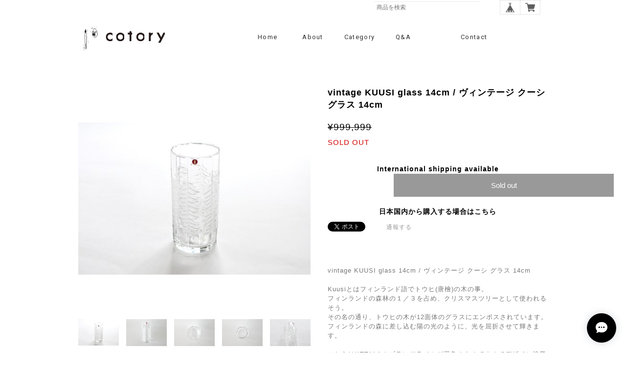

--- FILE ---
content_type: text/html; charset=UTF-8
request_url: https://store.cotory.jp/items/46997114/reviews?format=user&score=&page=1
body_size: 2624
content:
				<li class="review01__listChild">
			<figure class="review01__itemInfo">
				<a href="/items/121171828" class="review01__imgWrap">
					<img src="https://baseec-img-mng.akamaized.net/images/item/origin/267f9db7aa2d7a9e23e65cba660ac400.jpg?imformat=generic&q=90&im=Resize,width=146,type=normal" alt="vintage NUUTAJÄRVI 2744 M glass red  / ヴィンテージ ヌータヤルヴィ 2744 M グラス レッド" class="review01__img">
				</a>
				<figcaption class="review01__item">
					<i class="review01__iconImg ico--good"></i>
					<p class="review01__itemName">vintage NUUTAJÄRVI 2744 M glass red  / ヴィンテージ ヌータヤルヴィ 2744 M グラス レッド</p>
										<time datetime="2025-12-29" class="review01__date">2025/12/29</time>
				</figcaption>
			</figure><!-- /.review01__itemInfo -->
						<p class="review01__comment">本日、商品が無事届きました。欲しかった、ヴィンテージの赤いグラス。商品の状態も良くとても気に入りました。ありがとうございました。</p>
								</li>
				<li class="review01__listChild">
			<figure class="review01__itemInfo">
				<a href="/items/115016301" class="review01__imgWrap">
					<img src="https://baseec-img-mng.akamaized.net/images/item/origin/b3bce007ead58edd61fe57135e0ba572.jpg?imformat=generic&q=90&im=Resize,width=146,type=normal" alt="ateliersPENELOPE × cotory oxford tissue cover  /  別注 アトリエペネロープ 厚織綿オックス ソフトパックティッシュカバー" class="review01__img">
				</a>
				<figcaption class="review01__item">
					<i class="review01__iconImg ico--good"></i>
					<p class="review01__itemName">ateliersPENELOPE × cotory oxford tissue cover  /  別注 アトリエペネロープ 厚織綿オックス ソフトパックティッシュカバー</p>
										<p class="review01__itemVariation">オリーブ</p>
										<time datetime="2025-12-11" class="review01__date">2025/12/11</time>
				</figcaption>
			</figure><!-- /.review01__itemInfo -->
						<p class="review01__comment">このくらいのティッシュカバーを探してました。とても触り心地良いし重さがいいです。大事使い続けます。</p>
									<p class="review01__reply">お買い上げありがとうございました。
厚織の生地ですのでちょうど良い立体感があると思います。
気に入っていただけて嬉しいです。</p>
					</li>
				<li class="review01__listChild">
			<figure class="review01__itemInfo">
				<a href="/items/27264937" class="review01__imgWrap">
					<img src="https://baseec-img-mng.akamaized.net/images/item/origin/b7a7c834fb737ce2405b1fc76a27ea5a.jpg?imformat=generic&q=90&im=Resize,width=146,type=normal" alt="vintage HACKMAN SCANDIA  table fork  /  ヴィンテージ ハックマン テーブルフォーク" class="review01__img">
				</a>
				<figcaption class="review01__item">
					<i class="review01__iconImg ico--good"></i>
					<p class="review01__itemName">vintage HACKMAN SCANDIA  table fork  /  ヴィンテージ ハックマン テーブルフォーク</p>
										<p class="review01__itemVariation">HACKMAN-FINLAND ロゴ</p>
										<time datetime="2025-09-11" class="review01__date">2025/09/11</time>
				</figcaption>
			</figure><!-- /.review01__itemInfo -->
								</li>
				<li class="review01__listChild">
			<figure class="review01__itemInfo">
				<a href="/items/41639256" class="review01__imgWrap">
					<img src="https://baseec-img-mng.akamaized.net/images/item/origin/2a03f6e04cc478a65b51e1d1022cf493.jpg?imformat=generic&q=90&im=Resize,width=146,type=normal" alt="vintage HACKMAN SCANDIA dinner spoon  /  ヴィンテージ ハックマン スカンディア ディナースプーン" class="review01__img">
				</a>
				<figcaption class="review01__item">
					<i class="review01__iconImg ico--good"></i>
					<p class="review01__itemName">vintage HACKMAN SCANDIA dinner spoon  /  ヴィンテージ ハックマン スカンディア ディナースプーン</p>
										<p class="review01__itemVariation">ROSTFRI IMPORT</p>
										<time datetime="2025-09-11" class="review01__date">2025/09/11</time>
				</figcaption>
			</figure><!-- /.review01__itemInfo -->
								</li>
				<li class="review01__listChild">
			<figure class="review01__itemInfo">
				<a href="/items/85071406" class="review01__imgWrap">
					<img src="https://baseec-img-mng.akamaized.net/images/item/origin/8a7190a9ce71b9929d43cf03696cfaad.jpg?imformat=generic&q=90&im=Resize,width=146,type=normal" alt="ateliersPENELOPE × cotory HB tissue cover  /  別注 アトリエペネロープ 綿麻ヘリンボーン ソフトパックティッシュカバー" class="review01__img">
				</a>
				<figcaption class="review01__item">
					<i class="review01__iconImg ico--good"></i>
					<p class="review01__itemName">ateliersPENELOPE × cotory HB tissue cover  /  別注 アトリエペネロープ 綿麻ヘリンボーン ソフトパックティッシュカバー</p>
										<p class="review01__itemVariation">ベージュ(BE) </p>
										<time datetime="2025-03-07" class="review01__date">2025/03/07</time>
				</figcaption>
			</figure><!-- /.review01__itemInfo -->
								</li>
				<li class="review01__listChild">
			<figure class="review01__itemInfo">
				<a href="/items/68358362" class="review01__imgWrap">
					<img src="https://baseec-img-mng.akamaized.net/images/item/origin/9589bd4f958b93bdc77ae56e55640461.jpg?imformat=generic&q=90&im=Resize,width=146,type=normal" alt="ateliersPENELOPE × cotory S Cylinder Bag /  別注 アトリエペネロープ S シリンダーバッグ" class="review01__img">
				</a>
				<figcaption class="review01__item">
					<i class="review01__iconImg ico--good"></i>
					<p class="review01__itemName">ateliersPENELOPE × cotory S Cylinder Bag /  別注 アトリエペネロープ S シリンダーバッグ</p>
										<p class="review01__itemVariation">グレー(GY)</p>
										<time datetime="2024-12-13" class="review01__date">2024/12/13</time>
				</figcaption>
			</figure><!-- /.review01__itemInfo -->
						<p class="review01__comment">すぐに対応していただき、先程無事届きました！色で迷っていましたが、落ち着いたこちらのグレーとても良いです。
また、自立して立ってくれるので扱いやすいです。またお店の方にも遊びに伺います(*^^*)</p>
								</li>
				<li class="review01__listChild">
			<figure class="review01__itemInfo">
				<a href="/items/68358362" class="review01__imgWrap">
					<img src="https://baseec-img-mng.akamaized.net/images/item/origin/9589bd4f958b93bdc77ae56e55640461.jpg?imformat=generic&q=90&im=Resize,width=146,type=normal" alt="ateliersPENELOPE × cotory S Cylinder Bag /  別注 アトリエペネロープ S シリンダーバッグ" class="review01__img">
				</a>
				<figcaption class="review01__item">
					<i class="review01__iconImg ico--good"></i>
					<p class="review01__itemName">ateliersPENELOPE × cotory S Cylinder Bag /  別注 アトリエペネロープ S シリンダーバッグ</p>
										<p class="review01__itemVariation">グレー(GY)</p>
										<time datetime="2024-12-07" class="review01__date">2024/12/07</time>
				</figcaption>
			</figure><!-- /.review01__itemInfo -->
						<p class="review01__comment">無事に届きました。お出掛けにちょうどいい大きさですよね。ありがとうございました。</p>
								</li>
				<li class="review01__listChild">
			<figure class="review01__itemInfo">
				<a href="/items/55742726" class="review01__imgWrap">
					<img src="https://baseec-img-mng.akamaized.net/images/item/origin/c47064dada951516ede09c406940c867.jpg?imformat=generic&q=90&im=Resize,width=146,type=normal" alt="HAHAHANO.LABO Daily Calender vol.2  /  ハハハのラボ 日めくりカレンダー vol.2" class="review01__img">
				</a>
				<figcaption class="review01__item">
					<i class="review01__iconImg ico--good"></i>
					<p class="review01__itemName">HAHAHANO.LABO Daily Calender vol.2  /  ハハハのラボ 日めくりカレンダー vol.2</p>
										<p class="review01__itemVariation">ゴールドリング</p>
										<time datetime="2024-11-05" class="review01__date">2024/11/05</time>
				</figcaption>
			</figure><!-- /.review01__itemInfo -->
								</li>
				<li class="review01__listChild">
			<figure class="review01__itemInfo">
				<a href="/items/90646438" class="review01__imgWrap">
					<img src="https://baseec-img-mng.akamaized.net/images/item/origin/a0f4c831e19dd5e4d155b404ccf70f3f.jpg?imformat=generic&q=90&im=Resize,width=146,type=normal" alt="vintage ARABIA 400-1 ollivi vase / ヴィンテージ ARABIA 400-1オリーヴィ フラワーベース" class="review01__img">
				</a>
				<figcaption class="review01__item">
					<i class="review01__iconImg ico--good"></i>
					<p class="review01__itemName">vintage ARABIA 400-1 ollivi vase / ヴィンテージ ARABIA 400-1オリーヴィ フラワーベース</p>
										<time datetime="2024-10-15" class="review01__date">2024/10/15</time>
				</figcaption>
			</figure><!-- /.review01__itemInfo -->
								</li>
				<li class="review01__listChild">
			<figure class="review01__itemInfo">
				<a href="/items/68358362" class="review01__imgWrap">
					<img src="https://baseec-img-mng.akamaized.net/images/item/origin/9589bd4f958b93bdc77ae56e55640461.jpg?imformat=generic&q=90&im=Resize,width=146,type=normal" alt="ateliersPENELOPE × cotory S Cylinder Bag /  別注 アトリエペネロープ S シリンダーバッグ" class="review01__img">
				</a>
				<figcaption class="review01__item">
					<i class="review01__iconImg ico--good"></i>
					<p class="review01__itemName">ateliersPENELOPE × cotory S Cylinder Bag /  別注 アトリエペネロープ S シリンダーバッグ</p>
										<p class="review01__itemVariation">グレー(GY)</p>
										<time datetime="2024-10-01" class="review01__date">2024/10/01</time>
				</figcaption>
			</figure><!-- /.review01__itemInfo -->
								</li>
				<li class="review01__listChild">
			<figure class="review01__itemInfo">
				<a href="/items/88786904" class="review01__imgWrap">
					<img src="https://baseec-img-mng.akamaized.net/images/item/origin/34cc502b841e4ffd9615da95dfc5b095.jpg?imformat=generic&q=90&im=Resize,width=146,type=normal" alt="vintage ARABIA APLIKOOSI plate 17cm   /  ヴィンテージ アラビア アプリクーシ プレート 17cm" class="review01__img">
				</a>
				<figcaption class="review01__item">
					<i class="review01__iconImg ico--good"></i>
					<p class="review01__itemName">vintage ARABIA APLIKOOSI plate 17cm   /  ヴィンテージ アラビア アプリクーシ プレート 17cm</p>
										<time datetime="2024-09-11" class="review01__date">2024/09/11</time>
				</figcaption>
			</figure><!-- /.review01__itemInfo -->
								</li>
				<li class="review01__listChild">
			<figure class="review01__itemInfo">
				<a href="/items/88787004" class="review01__imgWrap">
					<img src="https://baseec-img-mng.akamaized.net/images/item/origin/34e9397155880fde9495079a8a5ba64c.jpg?imformat=generic&q=90&im=Resize,width=146,type=normal" alt="vintage ARABIA ATRIA  plate 24.5cm   /  ヴィンテージ アラビア アトリア プレート 24.5cm" class="review01__img">
				</a>
				<figcaption class="review01__item">
					<i class="review01__iconImg ico--good"></i>
					<p class="review01__itemName">vintage ARABIA ATRIA  plate 24.5cm   /  ヴィンテージ アラビア アトリア プレート 24.5cm</p>
										<time datetime="2024-08-12" class="review01__date">2024/08/12</time>
				</figcaption>
			</figure><!-- /.review01__itemInfo -->
								</li>
				<li class="review01__listChild">
			<figure class="review01__itemInfo">
				<a href="/items/75848710" class="review01__imgWrap">
					<img src="https://baseec-img-mng.akamaized.net/images/item/origin/f5a9495ab7dcebc0c20e08d4e6c1e2fb.jpg?imformat=generic&q=90&im=Resize,width=146,type=normal" alt="vintage VIISO OY stainless coffee pot  /  ヴィンテージ  ステンレス コーヒーポット" class="review01__img">
				</a>
				<figcaption class="review01__item">
					<i class="review01__iconImg ico--good"></i>
					<p class="review01__itemName">vintage VIISO OY stainless coffee pot  /  ヴィンテージ  ステンレス コーヒーポット</p>
										<time datetime="2024-08-07" class="review01__date">2024/08/07</time>
				</figcaption>
			</figure><!-- /.review01__itemInfo -->
								</li>
				<li class="review01__listChild">
			<figure class="review01__itemInfo">
				<a href="/items/73717248" class="review01__imgWrap">
					<img src="https://baseec-img-mng.akamaized.net/images/item/origin/10ec8f7cef9551c41db18a7674b26454.jpg?imformat=generic&q=90&im=Resize,width=146,type=normal" alt="vintage ARABIA mixing bowl S   /  ヴィンテージ アラビア ミキシングボウル S" class="review01__img">
				</a>
				<figcaption class="review01__item">
					<i class="review01__iconImg ico--good"></i>
					<p class="review01__itemName">vintage ARABIA mixing bowl S   /  ヴィンテージ アラビア ミキシングボウル S</p>
										<time datetime="2024-08-05" class="review01__date">2024/08/05</time>
				</figcaption>
			</figure><!-- /.review01__itemInfo -->
								</li>
				<li class="review01__listChild">
			<figure class="review01__itemInfo">
				<a href="/items/73717241" class="review01__imgWrap">
					<img src="https://baseec-img-mng.akamaized.net/images/item/origin/7a433e941f32d719cb327412952266aa.jpg?imformat=generic&q=90&im=Resize,width=146,type=normal" alt="vintage ARABIA mixing bowl L   /  ヴィンテージ アラビア ミキシングボウル L" class="review01__img">
				</a>
				<figcaption class="review01__item">
					<i class="review01__iconImg ico--good"></i>
					<p class="review01__itemName">vintage ARABIA mixing bowl L   /  ヴィンテージ アラビア ミキシングボウル L</p>
										<time datetime="2024-08-05" class="review01__date">2024/08/05</time>
				</figcaption>
			</figure><!-- /.review01__itemInfo -->
								</li>
				<li class="review01__listChild">
			<figure class="review01__itemInfo">
				<a href="/items/85071429" class="review01__imgWrap">
					<img src="https://baseec-img-mng.akamaized.net/images/item/origin/93ce500013e033e56ea7d1bfeea82baf.jpg?imformat=generic&q=90&im=Resize,width=146,type=normal" alt="ateliersPENELOPE × cotory #6 tissue cover  /  別注 アトリエペネロープ 6号帆布 ソフトパックティッシュカバー" class="review01__img">
				</a>
				<figcaption class="review01__item">
					<i class="review01__iconImg ico--good"></i>
					<p class="review01__itemName">ateliersPENELOPE × cotory #6 tissue cover  /  別注 アトリエペネロープ 6号帆布 ソフトパックティッシュカバー</p>
										<p class="review01__itemVariation">アイスグレー(IGY)</p>
										<time datetime="2024-04-22" class="review01__date">2024/04/22</time>
				</figcaption>
			</figure><!-- /.review01__itemInfo -->
						<p class="review01__comment">ソフトパックティッシュがピタッと入って気持ちいいです。
アイスグレーはどんな部屋にも合いそうです。気に入りました〜</p>
								</li>
				<li class="review01__listChild">
			<figure class="review01__itemInfo">
				<a href="/items/83825379" class="review01__imgWrap">
					<img src="https://baseec-img-mng.akamaized.net/images/item/origin/f6b5c86db734549a6b3dcdb3957f7bed.jpg?imformat=generic&q=90&im=Resize,width=146,type=normal" alt="染め花 Horry 球根付きのクロッカス（黄色２輪）" class="review01__img">
				</a>
				<figcaption class="review01__item">
					<i class="review01__iconImg ico--good"></i>
					<p class="review01__itemName">染め花 Horry 球根付きのクロッカス（黄色２輪）</p>
										<time datetime="2024-03-05" class="review01__date">2024/03/05</time>
				</figcaption>
			</figure><!-- /.review01__itemInfo -->
						<p class="review01__comment">大変美しく、素敵なお品物でした。どうもありがとうございました。</p>
								</li>
				<li class="review01__listChild">
			<figure class="review01__itemInfo">
				<a href="/items/68358362" class="review01__imgWrap">
					<img src="https://baseec-img-mng.akamaized.net/images/item/origin/9589bd4f958b93bdc77ae56e55640461.jpg?imformat=generic&q=90&im=Resize,width=146,type=normal" alt="ateliersPENELOPE × cotory S Cylinder Bag /  別注 アトリエペネロープ S シリンダーバッグ" class="review01__img">
				</a>
				<figcaption class="review01__item">
					<i class="review01__iconImg ico--good"></i>
					<p class="review01__itemName">ateliersPENELOPE × cotory S Cylinder Bag /  別注 アトリエペネロープ S シリンダーバッグ</p>
										<p class="review01__itemVariation">ブルー(BL)</p>
										<time datetime="2024-02-03" class="review01__date">2024/02/03</time>
				</figcaption>
			</figure><!-- /.review01__itemInfo -->
						<p class="review01__comment">アトリエペネロープさんのバッグが好きで普段から使っているのですが、すごく使いやすいサイズ感で、グレーに続いてブルーも購入しました。
他のカラーも欲しくなりそうです。
素敵なコラボバッグですね！</p>
								</li>
				<li class="review01__listChild">
			<figure class="review01__itemInfo">
				<a href="/items/78501665" class="review01__imgWrap">
					<img src="https://baseec-img-mng.akamaized.net/images/item/origin/d02443cba60a6f584afbe8e7252f3ba4.jpg?imformat=generic&q=90&im=Resize,width=146,type=normal" alt="vintage ARABIA TEEMA bowl  / ヴィンテージ アラビア ティーマ ボウル" class="review01__img">
				</a>
				<figcaption class="review01__item">
					<i class="review01__iconImg ico--good"></i>
					<p class="review01__itemName">vintage ARABIA TEEMA bowl  / ヴィンテージ アラビア ティーマ ボウル</p>
										<time datetime="2023-11-23" class="review01__date">2023/11/23</time>
				</figcaption>
			</figure><!-- /.review01__itemInfo -->
						<p class="review01__comment">コンディションも良く、大変素敵なお品物でした！</p>
								</li>
				<li class="review01__listChild">
			<figure class="review01__itemInfo">
				<a href="/items/75711445" class="review01__imgWrap">
					<img src="https://baseec-img-mng.akamaized.net/images/item/origin/a9133e3149e4ee20fe67c77dc572fb7e.jpg?imformat=generic&q=90&im=Resize,width=146,type=normal" alt="vintage ARABIA FASETTI bowl M clear   /  ヴィンテージ アラビア ファセッティ ボウル M クリア" class="review01__img">
				</a>
				<figcaption class="review01__item">
					<i class="review01__iconImg ico--good"></i>
					<p class="review01__itemName">vintage ARABIA FASETTI bowl M clear   /  ヴィンテージ アラビア ファセッティ ボウル M クリア</p>
										<time datetime="2023-07-18" class="review01__date">2023/07/18</time>
				</figcaption>
			</figure><!-- /.review01__itemInfo -->
						<p class="review01__comment">無事に届きました。
とても綺麗な器で、使うのがもったいないくらいです。
が、使ってこそ！ですので、大切に使います。
ありがとうございました。</p>
								</li>
		